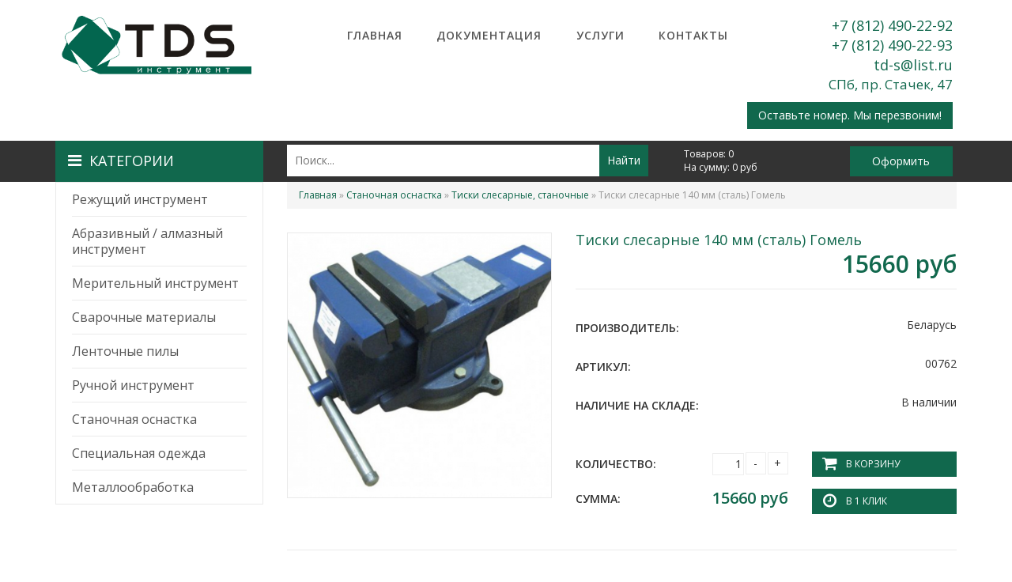

--- FILE ---
content_type: application/javascript; charset=UTF-8
request_url: https://tdsspb.ru/sites/all/themes/tds/js/script.js?rq2rdh
body_size: 3170
content:
(function($){
	
// Автоматическая отправка файла реквизитов
	
  Drupal.behaviors.autoUpload = {
    attach: function (context, settings) {
      $('form', context).on('change', 'input.form-file', function() {  
        $(this).next('input[type="submit"]').mousedown();
      }); 
    }
  };
  
$(document).ready(function() {
	
	$(".zoom").colorbox({rel:'group1'});
// Заказ со страницы каталога

$('.subitem .catalog-buy').each(function(){
	var colInput = $(this).find('input');
	var col = parseInt(colInput.val());
	
	$(this).find('.min').click(function(){
		col=col-1;
		if(col>0){
			colInput.val(col);
		}
		return false;
	})
	
	$(this).find('.plus').click(function(){
		col = col+1;
		colInput.val(col);
		return false;
	})
	
	colInput.change(function(){
		col = $(this).val();
		return false;
	})
	
	colInput.keyup(function(){
		col = $(this).val();
		return false;
	})
})

$('.fast-click').click(function(){
	var item = $(this).parents('.item');
	var subitem = $(this).parents('.subitem');
	var name = subitem.find('h3').text();
	name = name.trim();
	var art = item.attr('art');
	var price = parseInt(subitem.find('.price').text());
	var col = subitem.find('input').val();
	var link = item.attr('link');
	var img = item.find('.item-img img').attr('src');
	$.ajax({
        type: "POST",
        url: "/cart.php",
        data: {'new': 'new', 'name': name, 'art': art, 'price': price, 'img': img, 'col': col, 'link': link},
        response: 'text',
        success: function (data) {
	        
	        $('#item-in-cart').fadeIn();
		                        
	        $.ajax({
		    	type: "POST",
				url: "/cart-count.php",
				data: {},
				response: 'text',
				success: function (data) {
					$('.cart-top .col').text(data);
					$('.cart .items span').text(data)
		    	}
			})
			
			$.ajax({
				type: "POST",
				url: "/cart-cost.php",
				data: {},
				response: 'text',
				success: function (data) {
					$('.cart-top .sum').text(data);
					$('.cart .sum span').text(data)
				}
			})
			
	    }
	})
	
	return false;		
});

// Подставить наличие для второго типа товаров

$('.item').each(function(){
	var nal = '';
	var nal = $(this).attr('nal');
	$('.nal').text(nal);
})
	
// Яндекс комерция

if($('#item').length > 0){
	window.dataLayer = window.dataLayer || [];
	
	var name = $('#item h1').text();
	var articul = $('#item .articul .cont').text();
	var country = $('#item .country.cont').text();
	var category = $('#item .back-to-catalog span').text();
	
	dataLayer.push({
	    "ecommerce": {
	        "detail": {
	            "products": [
	                {
	                    "id": articul,
	                    "name" : name,
	                    "brand": country,
	                    "category": category
	                }
	            ]
	        }
	    }
	});
	
	console.log('Просмотр товара')
}else{
	console.log('no item');
}
	
$('#ostavte-nomer').click(function(){
	yaCounter34331305.reachGoal('ostavte-nomer');
	console.log('ok');
	return true;
})
	
$('.spec').each(function(){
	if($(this).text()=='Да'){
		var name = $(this).parents('.item').find('h3');
		name.append('<span style="color:red;padding-left:10px;">АКЦИЯ</span>')
	}
})
	
////// Прокрутка на верх

$(function () {
    $(window).scroll(function () {
        if ($(this).scrollTop() > 500) {
            $('#back-top').fadeIn();
        } else {
            $('#back-top').fadeOut();
        }
    });

    // scroll body to 0px on click
    $('#back-top a').click(function () {
        $('body,html').animate({
            scrollTop: 0
        }, 500);
        return false;
    });
});

	
// Добавить placeholder в поиск
	
$('#line .search input').attr('placeholder','Поиск...');
	
// Заказ в 1 клик

$('.one-click-order').click(function(){
	var img = $('#item .img img').attr('src');
	var link = window.location.href;
	var artikul = $('#item .artikul .cont').text();
	$('.img-ok').attr('src',img);
	if($(this).is('.sub')){
		var item = $(this).parents('.subitem');
		var name = item.find('h3').text();
		var price = item.find('.sum .cont span').text() + ' руб';
	}else{
		var name = $('#item h1').text();
		var price = $('#item .top .price').text();
	}
	$('.name-ok input').val(name);
	$('.link-ok input').val(link);
	$('.artikul-ok input').val(artikul);
	$('.price-ok input').val(price);
	$('.name-ok-1').text(name);
	$('.price-ok-1 span').text(price);
})

// Назад в каталог

var bread = $('.breadcrumb a:last');
var catPage = bread.text();
var catPageLink = bread.attr('href');
$('.back-to-catalog a span').text(catPage);
$('.back-to-catalog a').attr('href',catPageLink);

// Добавляю ссылку на превью

$('.item-cub').each(function(){
	var link = $(this).find('a').attr('href');
	$(this).wrapInner('<a href="' + link + '"></div>');
})

$('.item-col').each(function(){
	var link = $(this).find('a').attr('href');
	$(this).find('a.to-item').attr('href',link);
})

// Меняем количество товара на странице товара

$('#item .subitems .subitem').each(function(){
	var price1 = parseInt($(this).find('.price').text());
	var colInput = $(this).find('.kolvo');
	var col = parseInt(colInput.val());
	var sum = $(this).find('.sum .cont span');
	price2 = price1 * col;
	sum.text(price2);
	
	$(this).find('.min').click(function(){
		col=col-1;
		if(col>0){
			colInput.val(col);
			price2 = price1 * col;
			sum.text(price2);	
		}
	})
	
	$(this).find('.plus').click(function(){
		col = col+1;
		colInput.val(col);
		price2 = price1 * col;
		sum.text(price2);
	})
	
	colInput.change(function(){
		col = $(this).val();
		price2 = price1 * col;
		sum.text(price2);
	})
	
	colInput.keyup(function(){
		col = $(this).val();
		price2 = price1 * col;
		sum.text(price2);
	})
})

$('#item.single').each(function(){
	var price1 = parseInt($(this).find('.price').text());
	var colInput = $(this).find('.kolvo');
	var col = parseInt(colInput.val());
	var sum = $(this).find('.price.line .cont span');
	price2 = price1 * col;
	sum.text(price2);
	
	$(this).find('.min').click(function(){
		col=col-1;
		if(col>0){
			colInput.val(col);
			price2 = price1 * col;
			sum.text(price2);	
		}
	})
	
	$(this).find('.plus').click(function(){
		col = col+1;
		colInput.val(col);
		price2 = price1 * col;
		sum.text(price2);
	})
	
	colInput.change(function(){
		col = $(this).val();
		price2 = price1 * col;
		sum.text(price2);
	})
	
	colInput.keyup(function(){
		col = $(this).val();
		price2 = price1 * col;
		sum.text(price2);
	})
})

// Слайдер для брендов

$.when(
	$('#brands .brands').slick({
		infinite: true,
		speed: 300,
		slidesToShow: 5,
		autoplay: true,
		autoplaySpeed: 3000,
		nextArrow: '<button type="button" class="slick-next"><i class="fa fa-angle-right" aria-hidden="true"></i></button>',
		prevArrow: '<button type="button" class="slick-prev"><i class="fa fa-angle-left" aria-hidden="true"></i></button>',
		responsive: [
		    {
		    	breakpoint: 991,
		    	settings: {
		        	slidesToShow: 4,
		    	}
		    },
		    {
		    	breakpoint: 768,
		    	settings: {
		    		slidesToShow: 1,
		       		slidesToScroll: 1
		      	}
		    }
		]
	})
).then(function(){
	try{
		$('#brands .brands').fadeIn();
	}catch(e) {}
});

// Закрепляю полосу с поиском

$(document).scroll(function(){
	var line = $('#line-wrapper');
	var top = line.offset().top;
	var width = $(document).width();
/*
	console.log(width);
	console.log(top);
*/
	if(width > 767){
		if(top - ($('body').scrollTop() || $('html').scrollTop()) <= 0) {
			$('#line').addClass('fixed');
	// 		$('.cat-link button').attr('data-target','.vert-menu-fixed-collapse');
		}else{
			$('#line').removeClass('fixed');
	/*
			$('.cat-link button').attr('data-target','');
			$('.vert-menu-fixed-collapse').removeClass('in');
	*/
		}
	}
})

///// Считаем количество товара в корзине
	    
$.fn.cartCount = function() {
	$.ajax({
    	type: "POST",
		url: "/cart-count.php",
		data: {},
		response: 'text',
		success: function (data) {
			$('.cart-top .col').text(data)
    	}
	})
}

$(document).cartCount();

$.ajax({
	type: "POST",
	url: "/cart-cost.php",
	data: {},
	response: 'text',
	success: function (data) {
		$('.cart-top .sum').text(data)
	}
})

///// Добавляем товар в корзину

$('.btns .to-order.single').click(function(){
	var item = $(this).parents('#item');
	var name = item.find('h1').text();
	var art = $('#item .artikul .cont').text();
	var price = parseInt(item.find('.price').text());
	var col = item.find('.kolvo').val();
	var link = window.location.href;
	var img = $('#item .img img').attr('src');
	$.ajax({
        type: "POST",
        url: "/cart.php",
        data: {'new': 'new', 'name': name, 'art': art, 'price': price, 'img': img, 'col': col, 'link': link},
        response: 'text',
        success: function (data) {
	        
	        $('#item-in-cart').fadeIn();
		                        
	        $.ajax({
		    	type: "POST",
				url: "/cart-count.php",
				data: {},
				response: 'text',
				success: function (data) {
					$('.cart-top .col').text(data);
					$('.cart .items span').text(data)
		    	}
			})
			
			$.ajax({
				type: "POST",
				url: "/cart-cost.php",
				data: {},
				response: 'text',
				success: function (data) {
					$('.cart-top .sum').text(data);
					$('.cart .sum span').text(data)
				}
			})
			
// 			console.log('ok! страница товара 1');
	    }
	})
	
	var country = $('#item .country.cont').text();
	var category = $('#item .back-to-catalog span').text();
	
	dataLayer.push({
	    "ecommerce": {
	        "add": {
	            "products": [
	                {
	                    "id": art,
	                    "name" : name,
	                    "brand": country,
	                    "category": category,
	                    "price": price
	                }
	            ]
	        }
	    }
	});
	
	return false;		
});

$('.btns .to-order.not-single').click(function(){
	var item = $(this).parents('.subitem');
	var name = item.find('h2').text(); 
// 	var sub = item.find('h2').text();
	var art = $('#item .artikul .cont').text();
	var price = parseInt(item.find('.price').text());
	var col = item.find('.kolvo').val();
	var link = window.location.href;
	var img = $('#item .img img').attr('src');
	$.ajax({
        type: "POST",
        url: "/cart.php",
        data: {'new': 'new','name': name, 'art': art, 'price': price, 'img': img, 'col': col, 'link': link},
        response: 'text',
        success: function (data) {
	        
	        $('#item-in-cart').fadeIn();
            
	        $.ajax({
		    	type: "POST",
				url: "/cart-count.php",
				data: {},
				response: 'text',
				success: function (data) {
					$('.cart-top .col').text(data);
					$('.cart .items span').text(data)
		    	}
			})
			
			$.ajax({
				type: "POST",
				url: "/cart-cost.php",
				data: {},
				response: 'text',
				success: function (data) {
					$('.cart-top .sum').text(data);
					$('.cart .sum span').text(data)
				}
			})
			
// 			console.log('ok! страница товара 2');
	    }
	})
	
	var itemName = $('#item h1').text();
	var country = $('#item .country.cont').text();
	var category = $('#item .back-to-catalog span').text(); 
	
	dataLayer.push({
	    "ecommerce": {
	        "add": {
	            "products": [
	                {
	                    "id": art,
	                    "name" : itemName,
	                    "brand": country,
	                    "category": category,
	                    "variant" : name,
	                    "price" : price
	                }
	            ]
	        }
	    }
	});
	
	return false;		
});

$('#item-in-cart .continue').click(function(){
	$('#item-in-cart').fadeOut();
})

///// Добавляем товар в корзину

$('.btns1 .to-order.single').click(function(){
	var item = $(this).parents('#item');
	var name = item.find('h1').text();
	var art = $('#item .artikul .cont').text();
	var price = parseInt(item.find('.price').text());
	var col = item.find('.kolvo').val();
	var link = window.location.href;
	var img = $('#item .img img').attr('src');
	$.ajax({
        type: "POST",
        url: "/cart.php",
        data: {'new': 'new', 'name': name, 'art': art, 'price': price, 'img': img, 'col': col, 'link': link},
        response: 'text',
        success: function (data) {
	        
	        $('#item-in-cart').fadeIn();
		                        
	        $.ajax({
		    	type: "POST",
				url: "/cart-count.php",
				data: {},
				response: 'text',
				success: function (data) {
					$('.cart-top .col').text(data);
					$('.cart .items span').text(data)
		    	}
			})
			
			$.ajax({
				type: "POST",
				url: "/cart-cost.php",
				data: {},
				response: 'text',
				success: function (data) {
					$('.cart-top .sum').text(data);
					$('.cart .sum span').text(data)
				}
			})
			
// 			console.log('ok! страница товара 1');
	    }
	})
	
	var country = $('#item .country.cont').text();
	var category = $('#item .back-to-catalog span').text();
	
	dataLayer.push({
	    "ecommerce": {
	        "add": {
	            "products": [
	                {
	                    "id": art,
	                    "name" : name,
	                    "brand": country,
	                    "category": category,
	                    "price": price
	                }
	            ]
	        }
	    }
	});
	
	return false;		
});

$('.btns1 .to-order.not-single').click(function(){
	var item = $(this).parents('.subitem');
	var name = item.find('h2').text();
/*
	var sub = item.find('.subtitle');
	var subZnak = sub.attr('znak');
	sub = subZnak + sub.text();
*/
	var art = $('#item .artikul .cont').text();
	var price = parseInt(item.find('.price').text());
	var col = item.find('.kolvo').val();
	var link = window.location.href;
	var img = $('#item .img img').attr('src');
	$.ajax({
        type: "POST",
        url: "/cart.php",
        data: {'new': 'new','name': name, 'art': art, 'price': price, 'img': img, 'col': col, 'link': link},
        response: 'text',
        success: function (data) {
	        
	        $('#item-in-cart').fadeIn();
            
	        $.ajax({
		    	type: "POST",
				url: "/cart-count.php",
				data: {},
				response: 'text',
				success: function (data) {
					$('.cart-top .col').text(data);
					$('.cart .items span').text(data)
		    	}
			})
			
			$.ajax({
				type: "POST",
				url: "/cart-cost.php",
				data: {},
				response: 'text',
				success: function (data) {
					$('.cart-top .sum').text(data);
					$('.cart .sum span').text(data)
				}
			})
			
// 			console.log('ok! страница товара 2');
	    }
	})
	
	var itemName = $('#item h1').text();
	var country = $('#item .country.cont').text();
	var category = $('#item .back-to-catalog span').text(); 
	
	dataLayer.push({
	    "ecommerce": {
	        "add": {
	            "products": [
	                {
	                    "id": art,
	                    "name" : itemName,
	                    "brand": country,
	                    "category": category,
	                    "variant" : name,
	                    "price" : price
	                }
	            ]
	        }
	    }
	});
	
	return false;		
});

$('#item-in-cart .continue').click(function(){
	$('#item-in-cart').fadeOut();
})

})
})(jQuery);